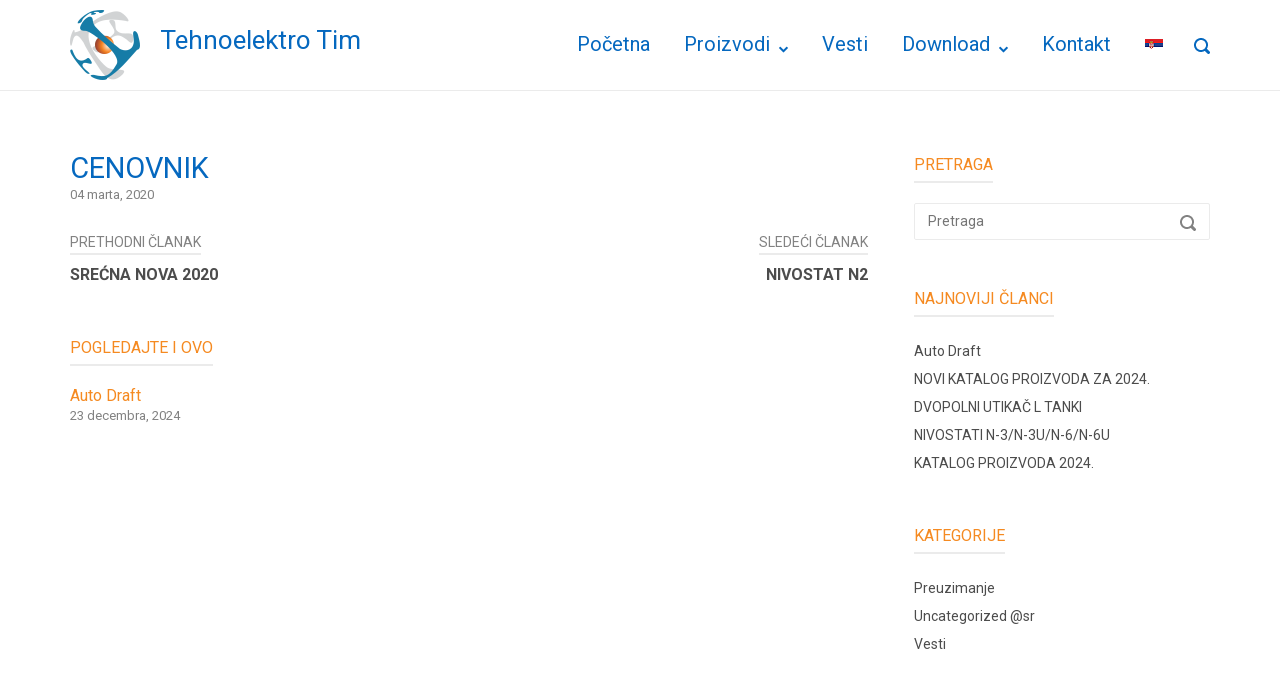

--- FILE ---
content_type: text/html; charset=UTF-8
request_url: http://tehnoelektro.rs/uncategorized-sr/cenovnik-2/
body_size: 11317
content:
<!DOCTYPE html>
<html lang="sr-RS">
<head>
<meta charset="UTF-8">
<meta name="viewport" content="width=device-width, initial-scale=1">
<link rel="profile" href="http://gmpg.org/xfn/11">

<title>CENOVNIK &#8211; Tehnoelektro Tim</title>

	  <meta name='robots' content='max-image-preview:large' />
<link rel="alternate" hreflang="sr-rs" href="http://tehnoelektro.rs/uncategorized-sr/cenovnik-2/" />
<link rel='dns-prefetch' href='//fonts.googleapis.com' />
<link rel='dns-prefetch' href='//s.w.org' />
<link rel="alternate" type="application/rss+xml" title="Tehnoelektro Tim &raquo; dovod" href="http://tehnoelektro.rs/feed/" />
<link rel="alternate" type="application/rss+xml" title="Tehnoelektro Tim &raquo; dovod komentara" href="http://tehnoelektro.rs/comments/feed/" />
<link rel="alternate" type="application/rss+xml" title="Tehnoelektro Tim &raquo; dovod komentara na CENOVNIK" href="http://tehnoelektro.rs/uncategorized-sr/cenovnik-2/feed/" />
<!-- This site uses the Google Analytics by MonsterInsights plugin v7.10.4 - Using Analytics tracking - https://www.monsterinsights.com/ -->
<script type="text/javascript" data-cfasync="false">
	var mi_version         = '7.10.4';
	var mi_track_user      = true;
	var mi_no_track_reason = '';
	
	var disableStr = 'ga-disable-UA-111939231-1';

	/* Function to detect opted out users */
	function __gaTrackerIsOptedOut() {
		return document.cookie.indexOf(disableStr + '=true') > -1;
	}

	/* Disable tracking if the opt-out cookie exists. */
	if ( __gaTrackerIsOptedOut() ) {
		window[disableStr] = true;
	}

	/* Opt-out function */
	function __gaTrackerOptout() {
	  document.cookie = disableStr + '=true; expires=Thu, 31 Dec 2099 23:59:59 UTC; path=/';
	  window[disableStr] = true;
	}
	
	if ( mi_track_user ) {
		(function(i,s,o,g,r,a,m){i['GoogleAnalyticsObject']=r;i[r]=i[r]||function(){
			(i[r].q=i[r].q||[]).push(arguments)},i[r].l=1*new Date();a=s.createElement(o),
			m=s.getElementsByTagName(o)[0];a.async=1;a.src=g;m.parentNode.insertBefore(a,m)
		})(window,document,'script','//www.google-analytics.com/analytics.js','__gaTracker');

		__gaTracker('create', 'UA-111939231-1', 'auto');
		__gaTracker('set', 'forceSSL', true);
		__gaTracker('require', 'displayfeatures');
		__gaTracker('send','pageview');
	} else {
		console.log( "" );
		(function() {
			/* https://developers.google.com/analytics/devguides/collection/analyticsjs/ */
			var noopfn = function() {
				return null;
			};
			var noopnullfn = function() {
				return null;
			};
			var Tracker = function() {
				return null;
			};
			var p = Tracker.prototype;
			p.get = noopfn;
			p.set = noopfn;
			p.send = noopfn;
			var __gaTracker = function() {
				var len = arguments.length;
				if ( len === 0 ) {
					return;
				}
				var f = arguments[len-1];
				if ( typeof f !== 'object' || f === null || typeof f.hitCallback !== 'function' ) {
					console.log( 'Not running function __gaTracker(' + arguments[0] + " ....) because you are not being tracked. " + mi_no_track_reason );
					return;
				}
				try {
					f.hitCallback();
				} catch (ex) {

				}
			};
			__gaTracker.create = function() {
				return new Tracker();
			};
			__gaTracker.getByName = noopnullfn;
			__gaTracker.getAll = function() {
				return [];
			};
			__gaTracker.remove = noopfn;
			window['__gaTracker'] = __gaTracker;
					})();
		}
</script>
<!-- / Google Analytics by MonsterInsights -->
<script type="text/javascript">
window._wpemojiSettings = {"baseUrl":"https:\/\/s.w.org\/images\/core\/emoji\/13.1.0\/72x72\/","ext":".png","svgUrl":"https:\/\/s.w.org\/images\/core\/emoji\/13.1.0\/svg\/","svgExt":".svg","source":{"concatemoji":"http:\/\/tehnoelektro.rs\/wp-includes\/js\/wp-emoji-release.min.js?ver=5.9.12"}};
/*! This file is auto-generated */
!function(e,a,t){var n,r,o,i=a.createElement("canvas"),p=i.getContext&&i.getContext("2d");function s(e,t){var a=String.fromCharCode;p.clearRect(0,0,i.width,i.height),p.fillText(a.apply(this,e),0,0);e=i.toDataURL();return p.clearRect(0,0,i.width,i.height),p.fillText(a.apply(this,t),0,0),e===i.toDataURL()}function c(e){var t=a.createElement("script");t.src=e,t.defer=t.type="text/javascript",a.getElementsByTagName("head")[0].appendChild(t)}for(o=Array("flag","emoji"),t.supports={everything:!0,everythingExceptFlag:!0},r=0;r<o.length;r++)t.supports[o[r]]=function(e){if(!p||!p.fillText)return!1;switch(p.textBaseline="top",p.font="600 32px Arial",e){case"flag":return s([127987,65039,8205,9895,65039],[127987,65039,8203,9895,65039])?!1:!s([55356,56826,55356,56819],[55356,56826,8203,55356,56819])&&!s([55356,57332,56128,56423,56128,56418,56128,56421,56128,56430,56128,56423,56128,56447],[55356,57332,8203,56128,56423,8203,56128,56418,8203,56128,56421,8203,56128,56430,8203,56128,56423,8203,56128,56447]);case"emoji":return!s([10084,65039,8205,55357,56613],[10084,65039,8203,55357,56613])}return!1}(o[r]),t.supports.everything=t.supports.everything&&t.supports[o[r]],"flag"!==o[r]&&(t.supports.everythingExceptFlag=t.supports.everythingExceptFlag&&t.supports[o[r]]);t.supports.everythingExceptFlag=t.supports.everythingExceptFlag&&!t.supports.flag,t.DOMReady=!1,t.readyCallback=function(){t.DOMReady=!0},t.supports.everything||(n=function(){t.readyCallback()},a.addEventListener?(a.addEventListener("DOMContentLoaded",n,!1),e.addEventListener("load",n,!1)):(e.attachEvent("onload",n),a.attachEvent("onreadystatechange",function(){"complete"===a.readyState&&t.readyCallback()})),(n=t.source||{}).concatemoji?c(n.concatemoji):n.wpemoji&&n.twemoji&&(c(n.twemoji),c(n.wpemoji)))}(window,document,window._wpemojiSettings);
</script>
<style type="text/css">
img.wp-smiley,
img.emoji {
	display: inline !important;
	border: none !important;
	box-shadow: none !important;
	height: 1em !important;
	width: 1em !important;
	margin: 0 0.07em !important;
	vertical-align: -0.1em !important;
	background: none !important;
	padding: 0 !important;
}
</style>
	<link rel='stylesheet' id='wp-block-library-css'  href='http://tehnoelektro.rs/wp-includes/css/dist/block-library/style.min.css?ver=5.9.12' type='text/css' media='all' />
<style id='global-styles-inline-css' type='text/css'>
body{--wp--preset--color--black: #000000;--wp--preset--color--cyan-bluish-gray: #abb8c3;--wp--preset--color--white: #ffffff;--wp--preset--color--pale-pink: #f78da7;--wp--preset--color--vivid-red: #cf2e2e;--wp--preset--color--luminous-vivid-orange: #ff6900;--wp--preset--color--luminous-vivid-amber: #fcb900;--wp--preset--color--light-green-cyan: #7bdcb5;--wp--preset--color--vivid-green-cyan: #00d084;--wp--preset--color--pale-cyan-blue: #8ed1fc;--wp--preset--color--vivid-cyan-blue: #0693e3;--wp--preset--color--vivid-purple: #9b51e0;--wp--preset--gradient--vivid-cyan-blue-to-vivid-purple: linear-gradient(135deg,rgba(6,147,227,1) 0%,rgb(155,81,224) 100%);--wp--preset--gradient--light-green-cyan-to-vivid-green-cyan: linear-gradient(135deg,rgb(122,220,180) 0%,rgb(0,208,130) 100%);--wp--preset--gradient--luminous-vivid-amber-to-luminous-vivid-orange: linear-gradient(135deg,rgba(252,185,0,1) 0%,rgba(255,105,0,1) 100%);--wp--preset--gradient--luminous-vivid-orange-to-vivid-red: linear-gradient(135deg,rgba(255,105,0,1) 0%,rgb(207,46,46) 100%);--wp--preset--gradient--very-light-gray-to-cyan-bluish-gray: linear-gradient(135deg,rgb(238,238,238) 0%,rgb(169,184,195) 100%);--wp--preset--gradient--cool-to-warm-spectrum: linear-gradient(135deg,rgb(74,234,220) 0%,rgb(151,120,209) 20%,rgb(207,42,186) 40%,rgb(238,44,130) 60%,rgb(251,105,98) 80%,rgb(254,248,76) 100%);--wp--preset--gradient--blush-light-purple: linear-gradient(135deg,rgb(255,206,236) 0%,rgb(152,150,240) 100%);--wp--preset--gradient--blush-bordeaux: linear-gradient(135deg,rgb(254,205,165) 0%,rgb(254,45,45) 50%,rgb(107,0,62) 100%);--wp--preset--gradient--luminous-dusk: linear-gradient(135deg,rgb(255,203,112) 0%,rgb(199,81,192) 50%,rgb(65,88,208) 100%);--wp--preset--gradient--pale-ocean: linear-gradient(135deg,rgb(255,245,203) 0%,rgb(182,227,212) 50%,rgb(51,167,181) 100%);--wp--preset--gradient--electric-grass: linear-gradient(135deg,rgb(202,248,128) 0%,rgb(113,206,126) 100%);--wp--preset--gradient--midnight: linear-gradient(135deg,rgb(2,3,129) 0%,rgb(40,116,252) 100%);--wp--preset--duotone--dark-grayscale: url('#wp-duotone-dark-grayscale');--wp--preset--duotone--grayscale: url('#wp-duotone-grayscale');--wp--preset--duotone--purple-yellow: url('#wp-duotone-purple-yellow');--wp--preset--duotone--blue-red: url('#wp-duotone-blue-red');--wp--preset--duotone--midnight: url('#wp-duotone-midnight');--wp--preset--duotone--magenta-yellow: url('#wp-duotone-magenta-yellow');--wp--preset--duotone--purple-green: url('#wp-duotone-purple-green');--wp--preset--duotone--blue-orange: url('#wp-duotone-blue-orange');--wp--preset--font-size--small: 13px;--wp--preset--font-size--medium: 20px;--wp--preset--font-size--large: 36px;--wp--preset--font-size--x-large: 42px;}.has-black-color{color: var(--wp--preset--color--black) !important;}.has-cyan-bluish-gray-color{color: var(--wp--preset--color--cyan-bluish-gray) !important;}.has-white-color{color: var(--wp--preset--color--white) !important;}.has-pale-pink-color{color: var(--wp--preset--color--pale-pink) !important;}.has-vivid-red-color{color: var(--wp--preset--color--vivid-red) !important;}.has-luminous-vivid-orange-color{color: var(--wp--preset--color--luminous-vivid-orange) !important;}.has-luminous-vivid-amber-color{color: var(--wp--preset--color--luminous-vivid-amber) !important;}.has-light-green-cyan-color{color: var(--wp--preset--color--light-green-cyan) !important;}.has-vivid-green-cyan-color{color: var(--wp--preset--color--vivid-green-cyan) !important;}.has-pale-cyan-blue-color{color: var(--wp--preset--color--pale-cyan-blue) !important;}.has-vivid-cyan-blue-color{color: var(--wp--preset--color--vivid-cyan-blue) !important;}.has-vivid-purple-color{color: var(--wp--preset--color--vivid-purple) !important;}.has-black-background-color{background-color: var(--wp--preset--color--black) !important;}.has-cyan-bluish-gray-background-color{background-color: var(--wp--preset--color--cyan-bluish-gray) !important;}.has-white-background-color{background-color: var(--wp--preset--color--white) !important;}.has-pale-pink-background-color{background-color: var(--wp--preset--color--pale-pink) !important;}.has-vivid-red-background-color{background-color: var(--wp--preset--color--vivid-red) !important;}.has-luminous-vivid-orange-background-color{background-color: var(--wp--preset--color--luminous-vivid-orange) !important;}.has-luminous-vivid-amber-background-color{background-color: var(--wp--preset--color--luminous-vivid-amber) !important;}.has-light-green-cyan-background-color{background-color: var(--wp--preset--color--light-green-cyan) !important;}.has-vivid-green-cyan-background-color{background-color: var(--wp--preset--color--vivid-green-cyan) !important;}.has-pale-cyan-blue-background-color{background-color: var(--wp--preset--color--pale-cyan-blue) !important;}.has-vivid-cyan-blue-background-color{background-color: var(--wp--preset--color--vivid-cyan-blue) !important;}.has-vivid-purple-background-color{background-color: var(--wp--preset--color--vivid-purple) !important;}.has-black-border-color{border-color: var(--wp--preset--color--black) !important;}.has-cyan-bluish-gray-border-color{border-color: var(--wp--preset--color--cyan-bluish-gray) !important;}.has-white-border-color{border-color: var(--wp--preset--color--white) !important;}.has-pale-pink-border-color{border-color: var(--wp--preset--color--pale-pink) !important;}.has-vivid-red-border-color{border-color: var(--wp--preset--color--vivid-red) !important;}.has-luminous-vivid-orange-border-color{border-color: var(--wp--preset--color--luminous-vivid-orange) !important;}.has-luminous-vivid-amber-border-color{border-color: var(--wp--preset--color--luminous-vivid-amber) !important;}.has-light-green-cyan-border-color{border-color: var(--wp--preset--color--light-green-cyan) !important;}.has-vivid-green-cyan-border-color{border-color: var(--wp--preset--color--vivid-green-cyan) !important;}.has-pale-cyan-blue-border-color{border-color: var(--wp--preset--color--pale-cyan-blue) !important;}.has-vivid-cyan-blue-border-color{border-color: var(--wp--preset--color--vivid-cyan-blue) !important;}.has-vivid-purple-border-color{border-color: var(--wp--preset--color--vivid-purple) !important;}.has-vivid-cyan-blue-to-vivid-purple-gradient-background{background: var(--wp--preset--gradient--vivid-cyan-blue-to-vivid-purple) !important;}.has-light-green-cyan-to-vivid-green-cyan-gradient-background{background: var(--wp--preset--gradient--light-green-cyan-to-vivid-green-cyan) !important;}.has-luminous-vivid-amber-to-luminous-vivid-orange-gradient-background{background: var(--wp--preset--gradient--luminous-vivid-amber-to-luminous-vivid-orange) !important;}.has-luminous-vivid-orange-to-vivid-red-gradient-background{background: var(--wp--preset--gradient--luminous-vivid-orange-to-vivid-red) !important;}.has-very-light-gray-to-cyan-bluish-gray-gradient-background{background: var(--wp--preset--gradient--very-light-gray-to-cyan-bluish-gray) !important;}.has-cool-to-warm-spectrum-gradient-background{background: var(--wp--preset--gradient--cool-to-warm-spectrum) !important;}.has-blush-light-purple-gradient-background{background: var(--wp--preset--gradient--blush-light-purple) !important;}.has-blush-bordeaux-gradient-background{background: var(--wp--preset--gradient--blush-bordeaux) !important;}.has-luminous-dusk-gradient-background{background: var(--wp--preset--gradient--luminous-dusk) !important;}.has-pale-ocean-gradient-background{background: var(--wp--preset--gradient--pale-ocean) !important;}.has-electric-grass-gradient-background{background: var(--wp--preset--gradient--electric-grass) !important;}.has-midnight-gradient-background{background: var(--wp--preset--gradient--midnight) !important;}.has-small-font-size{font-size: var(--wp--preset--font-size--small) !important;}.has-medium-font-size{font-size: var(--wp--preset--font-size--medium) !important;}.has-large-font-size{font-size: var(--wp--preset--font-size--large) !important;}.has-x-large-font-size{font-size: var(--wp--preset--font-size--x-large) !important;}
</style>
<link rel='stylesheet' id='contact-form-7-css'  href='http://tehnoelektro.rs/wp-content/plugins/contact-form-7/includes/css/styles.css?ver=5.1.6' type='text/css' media='all' />
<link rel='stylesheet' id='wpml-menu-item-0-css'  href='//tehnoelektro.rs/wp-content/plugins/sitepress-multilingual-cms/templates/language-switchers/menu-item/style.css?ver=1' type='text/css' media='all' />
<link rel='stylesheet' id='wp-lightbox-2.min.css-css'  href='http://tehnoelektro.rs/wp-content/plugins/wp-lightbox-2/styles/lightbox.min.css?ver=1.3.4' type='text/css' media='all' />
<link rel='stylesheet' id='polestar-style-css'  href='http://tehnoelektro.rs/wp-content/themes/polestar/style.min.css?ver=1.0.17' type='text/css' media='all' />
<link rel='stylesheet' id='polestar-icons-css'  href='http://tehnoelektro.rs/wp-content/themes/polestar/css/polestar-icons.min.css?ver=1.0.17' type='text/css' media='all' />
<link rel='stylesheet' id='polestar-fonts-css'  href='//fonts.googleapis.com/css?family=Roboto%3Aregular%2Citalic%2C700%26subset%3Dlatin%2C' type='text/css' media='screen' />
<link rel='stylesheet' id='polestar-woocommerce-style-css'  href='http://tehnoelektro.rs/wp-content/themes/polestar/woocommerce.min.css?ver=1.0.17' type='text/css' media='all' />
<!--n2css--><script type='text/javascript' id='monsterinsights-frontend-script-js-extra'>
/* <![CDATA[ */
var monsterinsights_frontend = {"js_events_tracking":"true","download_extensions":"doc,pdf,ppt,zip,xls,docx,pptx,xlsx","inbound_paths":"[]","home_url":"http:\/\/tehnoelektro.rs","hash_tracking":"false"};
/* ]]> */
</script>
<script type='text/javascript' src='http://tehnoelektro.rs/wp-content/plugins/google-analytics-for-wordpress/assets/js/frontend.min.js?ver=7.10.4' id='monsterinsights-frontend-script-js'></script>
<script type='text/javascript' src='http://tehnoelektro.rs/wp-includes/js/jquery/jquery.min.js?ver=3.6.0' id='jquery-core-js'></script>
<script type='text/javascript' src='http://tehnoelektro.rs/wp-includes/js/jquery/jquery-migrate.min.js?ver=3.3.2' id='jquery-migrate-js'></script>
<link rel="https://api.w.org/" href="http://tehnoelektro.rs/wp-json/" /><link rel="alternate" type="application/json" href="http://tehnoelektro.rs/wp-json/wp/v2/posts/1654" /><link rel="EditURI" type="application/rsd+xml" title="RSD" href="http://tehnoelektro.rs/xmlrpc.php?rsd" />
<link rel="wlwmanifest" type="application/wlwmanifest+xml" href="http://tehnoelektro.rs/wp-includes/wlwmanifest.xml" /> 
<meta name="generator" content="WordPress 5.9.12" />
<meta name="generator" content="WooCommerce 3.2.6" />
<link rel="canonical" href="http://tehnoelektro.rs/uncategorized-sr/cenovnik-2/" />
<link rel='shortlink' href='http://tehnoelektro.rs/?p=1654' />
<link rel="alternate" type="application/json+oembed" href="http://tehnoelektro.rs/wp-json/oembed/1.0/embed?url=http%3A%2F%2Ftehnoelektro.rs%2Funcategorized-sr%2Fcenovnik-2%2F" />
<link rel="alternate" type="text/xml+oembed" href="http://tehnoelektro.rs/wp-json/oembed/1.0/embed?url=http%3A%2F%2Ftehnoelektro.rs%2Funcategorized-sr%2Fcenovnik-2%2F&#038;format=xml" />
<meta name="generator" content="WPML ver:4.3.10 stt:50;" />
<link rel="pingback" href="http://tehnoelektro.rs/xmlrpc.php">	<noscript><style>.woocommerce-product-gallery{ opacity: 1 !important; }</style></noscript>
	
<style type="text/css" id="polestar-custom-css">
a,a:visited,.main-navigation .current a,.main-navigation .current_page_item > a,.main-navigation .current-menu-item > a,.main-navigation .current_page_ancestor > a,.main-navigation .current-menu-ancestor > a,.site-content .post-navigation a:hover,.comment-navigation a:hover,.footer-menu .menu li a:hover,.footer-menu .menu li a:hover:before,.breadcrumbs a:hover,.widget-area .widget a:hover,.site-footer .widget a:hover,.widget #wp-calendar tfoot #prev a:hover,.widget #wp-calendar tfoot #next a:hover,.entry-meta > span a:hover,.site-content .more-wrapper a:hover,.yarpp-related ol li .related-post-title:hover,.related-posts-section ol li .related-post-title:hover,.yarpp-related ol li .related-post-date:hover,.related-posts-section ol li .related-post-date:hover,.author-box .author-description span a:hover,.comment-list .comment .comment-reply-link:hover,.comment-list .pingback .comment-reply-link:hover,.comment-reply-title #cancel-comment-reply-link:hover,#commentform .comment-notes a:hover,#commentform .logged-in-as a:hover,.site-footer .site-info a:hover{color:#f78b20;}.button,#infinite-handle span button,#infinite-handle span button:hover,.page-links span,button,.added_to_cart,input[type="button"],input[type="reset"],input[type="submit"],.pagination .current,.pagination .page-numbers:hover,.page-links a span:hover,.tags-links a:hover,#page .widget_tag_cloud a:hover,.main-navigation ul .menu-button a{background:#f78b20;}.button:hover,#infinite-handle span button:hover,.page-links span:hover,button:hover,.added_to_cart:hover,input[type="button"]:hover,input[type="reset"]:hover,input[type="submit"]:hover,.main-navigation ul .menu-button a:hover{background-color:rgba(247, 139, 32, 0.8);}blockquote{border-color:#f78b20;}.site-header .shopping-cart-dropdown .widget li a:hover,.woocommerce .woocommerce-breadcrumb a:hover,.woocommerce .star-rating,.woocommerce .star-rating:before,.woocommerce a .star-rating,.woocommerce .price ins,.woocommerce .product .summary .woocommerce-review-link:hover,.woocommerce .product .summary .variations .reset_variations:hover,.woocommerce .product .summary .stock,.woocommerce .product .summary .product_meta a:hover,.woocommerce .product .woocommerce-Reviews .stars a:hover,.woocommerce-account .woocommerce-MyAccount-navigation ul li a:hover{color:#f78b20;}.site-header .shopping-cart-link .shopping-cart-count,.woocommerce .woocommerce-pagination ul li a:hover,.woocommerce .woocommerce-pagination ul li a.current,.woocommerce .woocommerce-pagination ul li > span:hover,.woocommerce .woocommerce-pagination ul li > span.current,.woocommerce .onsale{background:#f78b20;}.site-header .shopping-cart-link:hover .shopping-cart-count{background:rgba(247, 139, 32, 0.8);}.woocommerce .product .woocommerce-tabs .wc-tabs li.active{border-color:#f78b20;}h1,h2,h3,h4,h5,h6,table th,label,fieldset legend,.main-navigation li a,#mobile-navigation ul li a,#mobile-navigation ul li .dropdown-toggle,.comment-navigation a,.widget #wp-calendar caption,.widget #wp-calendar tfoot #prev a,.widget #wp-calendar tfoot #next a,.site-content .entry-title,.site-content .entry-title a,.site-content .more-wrapper a,.page-links .page-links-title,.comment-list .comment .author,.comment-list .pingback .author,.comment-list .comment .author a,.comment-list .pingback .author a,.comment-list .comment .comment-reply-link,.comment-list .pingback .comment-reply-link{color:#0568bf;}.site-header .shopping-cart-text{color:#0568bf;}.site-header .shopping-cart-link svg{fill:#0568bf;}.site-header .site-branding .site-title a{color:#0568bf;}#mobile-menu-button span{background:#0568bf;}.main-navigation .search-icon svg path,.site-header #header-search #close-search svg path{fill:#0568bf;}.woocommerce .woocommerce-ordering .ordering-selector-wrapper:hover,.woocommerce .woocommerce-ordering .ordering-selector-wrapper .ordering-dropdown li:hover,.woocommerce .product .summary .product_meta,.woocommerce .product .woocommerce-tabs .wc-tabs li a,.woocommerce .product .woocommerce-Reviews .meta,.woocommerce .product .woocommerce-Reviews .meta a,.woocommerce-message,.woocommerce-error,.woocommerce-info{color:#0568bf;}.woocommerce .woocommerce-ordering .ordering-selector-wrapper:hover,.woocommerce .woocommerce-ordering .ordering-selector-wrapper:hover svg path{fill:#0568bf;}body,button,input,select,textarea,blockquote cite,a:hover,a:focus,a:active,.main-navigation li:hover > a,.main-navigation li.focus > a,#mobile-navigation ul li a:hover,#mobile-navigation ul li .dropdown-toggle:hover,.pagination .page-numbers,.pagination .page-numbers:visited,.site-content .post-navigation a,.entry-title a:hover,.page-links .page-links-title:hover,.page-links a span,.tags-links a,#page .widget_tag_cloud a,.author-box .author-description span a,.comment-list .comment,.comment-list .pingback,.comment-list .comment .author a:hover,.comment-list .pingback .author a:hover,#commentform .comment-notes a,#commentform .logged-in-as a,#commentform .comment-subscription-form label,.widget-area .widget a,.site-footer .widget a,.site-header .shopping-cart-dropdown .widget li a{color:#4c4c4c;}.site-header .site-branding .site-description{color:#4c4c4c;}abbr,acronym{border-color:#4c4c4c;}.main-navigation .search-icon svg:hover path,.site-header #header-search #close-search svg:hover path{fill:#4c4c4c;}.site-header .shopping-cart-link:hover .shopping-cart-text,.woocommerce .woocommerce-pagination ul li a,.woocommerce .woocommerce-pagination ul li > span,.woocommerce .products .product h3:hover,.woocommerce .products .product .price,.woocommerce .price,.woocommerce .product .summary .variations .reset_variations,.woocommerce .product .summary .product_meta a,.woocommerce .product .woocommerce-Reviews .meta a:hover,.woocommerce-cart table.cart .cart_item a,.woocommerce-account .woocommerce-MyAccount-navigation ul li a{color:#4c4c4c;}.site-header .shopping-cart-link:hover svg,.woocommerce .woocommerce-ordering .ordering-selector-wrapper svg path{fill:#4c4c4c;}h1,h2,h3,h4,h5,h6,fieldset legend,.main-navigation li,#mobile-navigation ul li{font-family:"Roboto","Helvetica Neue",sans-serif;}.site-header .site-branding .site-title,.site-header .site-branding .site-description{font-family:"Roboto","Helvetica Neue",sans-serif;}.site-header .shopping-cart-link,.woocommerce .product .woocommerce-tabs .wc-tabs li{font-family:"Roboto","Helvetica Neue",sans-serif;}body,button,input,select,textarea,.comment-reply-title #cancel-comment-reply-link{font-family:"Roboto","Helvetica Neue",sans-serif;}.site-header .shopping-cart-dropdown *{font-family:"Roboto","Helvetica Neue",sans-serif;}
@media (max-width:780px){body:not(.page-layout-stripped) #masthead.mobile-menu .main-navigation > div:not(.mega-menu-wrap),#masthead.mobile-menu .main-navigation .shopping-cart,#masthead.mobile-menu .main-navigation .search-icon{display:none;}#masthead.mobile-menu #mobile-menu-button{display:inline-block;}}
@media (min-width:781px){.site-header #mobile-navigation{display:none !important;}}
</style>
		<style type="text/css" id="wp-custom-css">
			@media screen and (max-width: 399px) {

.custom-logo {
width:22%;
}
.site-header .site-branding .site-title {
    font-size: 18px !important;
	}
	.site-header .site-branding h1{
margin-left:0 !important;
margin-top:10px !important;
	}

}

.site-header .site-branding .site-title {
    font-size: 26px;
    line-height: normal;
    margin: 0;
}
.poslednjiProizvodi .entry-excerpt{
display:none;
}
#masthead{
/*background-color: #f58a21;*/
background-color: #fff;
}
.main-navigation li {
    font-size: 20px;
}
h1, h2, h3, h4, h5, h6 {
color: #f58a21;
}
.kategorijeProizvoda .woocommerce .products .product {
    float: left;
    margin: 0 2.3% 50px 0;
    position: relative;
    text-align: center;
    width: 31%;
}
.kategorijeProizvoda .woocommerce .products .product.first{

clear:both;
}
.kategorijeProizvoda .last{
margin:0;
}
.featured-posts-slider .slides .slide .overlay a {
    background: none;
    display: block;
    height: 100%;
    position: absolute;
    width: 100%;
}
.site-header {
    padding: 10px 0;
}
#masthead {
    /*border-bottom: 2px solid #187ba7;*/
}
.products>.product:hover{
border-radius: 0;
background-color: #fff;
-webkit-box-shadow: 0px 0px 50px 3px rgba(22,124,167,0.65);
    -moz-box-shadow: 0px 0px 50px 3px rgba(22,124,167,0.65);
    box-shadow: 0px 0px 50px 3px rgba(22,124,167,0.65);
    -webkit-transition: all 300ms ease;
    -moz-transition: all 300ms ease;
    -ms-transition: all 300ms ease;
    -o-transition: all 300ms ease;
    transition: all 300ms ease;
}
@media screen and (min-width: 780px) and (max-width: 1000px) {
	.main-navigation li{
	margin-right:10px;
	font-size: 15px;
		
	}
	.main-navigation .search-icon{
		margin-left: 0px;
	}
	.site-header .site-branding {
    padding-right: 0px;
}
}
.main-navigation li.focus>a, .main-navigation li:hover>a {
    color: #167ca7;
}
.site-footer.footer-active-sidebar {
    border-top: 1px solid #167ca7;
}
.site-footer .widget .widget-title{
    color:#167ca7;
}
.footer-menu a[href*="facebook.com"]:before {
    content2: "";
}
.footer-menu  a[href*="facebook.com"] {
    font-size: 0;
    margin-right: auto;
    text-align: center;
}
		</style>
		</head>

<body class="post-template-default single single-post postid-1654 single-format-standard wp-custom-logo css3-animations no-js no-touch responsive page-layout-default sidebar no-topbar columns-5">
<div id="page" class="site">
	<a class="skip-link screen-reader-text" href="#content">Skip to content</a>

				<header id="masthead" class="site-header sticky mobile-menu"  >

			<div class="polestar-container">
		
				<div class="site-header-inner">
		
					<div class="site-branding">
						<a href="http://tehnoelektro.rs/" class="custom-logo-link" rel="home"><img width="70" height="70" src="http://tehnoelektro.rs/wp-content/uploads/2017/10/tehnoelektro-logo.png" class="custom-logo" alt="Tehnoelektro Tim" /></a>                <h1 class="site-title" style="margin: 15px 0 0 20px; float: right;"><a href="http://tehnoelektro.rs/" rel="home">Tehnoelektro Tim</a></h1>

    					</div><!-- .site-branding -->

					<nav id="site-navigation" class="main-navigation">

						
							
								
								<a href="#menu" id="mobile-menu-button">
												<span></span>
			<span></span>
			<span></span>
			<span></span>		
									
									<span class="screen-reader-text">Menu</span>
								</a>
													
															<div class="menu-mainmenusr-container"><ul id="primary-menu" class="menu"><li id="menu-item-13" class="menu-item menu-item-type-post_type menu-item-object-page menu-item-home menu-item-13"><a href="http://tehnoelektro.rs/">Početna</a></li>
<li id="menu-item-1310" class="menu-item menu-item-type-post_type menu-item-object-page menu-item-has-children menu-item-1310"><a href="http://tehnoelektro.rs/proizvodni-program/">Proizvodi</a>
<ul class="sub-menu">
	<li id="menu-item-1311" class="menu-item menu-item-type-taxonomy menu-item-object-product_cat menu-item-1311"><a href="http://tehnoelektro.rs/proizvodi/elektronski-uredjaji/">Elektronski uređaji</a></li>
	<li id="menu-item-1324" class="menu-item menu-item-type-taxonomy menu-item-object-product_cat menu-item-1324"><a href="http://tehnoelektro.rs/proizvodi/signalni-uredjaji/">Signalni uređaji</a></li>
	<li id="menu-item-1316" class="menu-item menu-item-type-taxonomy menu-item-object-product_cat menu-item-1316"><a href="http://tehnoelektro.rs/proizvodi/dvopolni-i-trofazni-gajtani-sa-slobodnim-krajem/">Dvopolni i trofazni gajtani sa slobodnim krajem</a></li>
	<li id="menu-item-1326" class="menu-item menu-item-type-taxonomy menu-item-object-product_cat menu-item-1326"><a href="http://tehnoelektro.rs/proizvodi/kablovske-uvodnice/">Kablovske uvodnice</a></li>
	<li id="menu-item-1313" class="menu-item menu-item-type-taxonomy menu-item-object-product_cat menu-item-1313"><a href="http://tehnoelektro.rs/proizvodi/t-razvodnici/">T-Razvodnici</a></li>
	<li id="menu-item-1312" class="menu-item menu-item-type-taxonomy menu-item-object-product_cat menu-item-1312"><a href="http://tehnoelektro.rs/proizvodi/sobni-termostati/">Sobni termostati</a></li>
	<li id="menu-item-1328" class="menu-item menu-item-type-custom menu-item-object-custom menu-item-has-children menu-item-1328"><a href="#">Utikači</a>
	<ul class="sub-menu">
		<li id="menu-item-1317" class="menu-item menu-item-type-taxonomy menu-item-object-product_cat menu-item-1317"><a href="http://tehnoelektro.rs/proizvodi/dvopolni-utikaci-16a-250v-sa-kontaktom-za-uzemljenje/">Dvopolni utikači 16A 250V sa kontaktom za uzemljenje</a></li>
		<li id="menu-item-1314" class="menu-item menu-item-type-taxonomy menu-item-object-product_cat menu-item-1314"><a href="http://tehnoelektro.rs/proizvodi/trofazni-utikaci-i-prikljucnice-16a-440v/">Trofazni utikači i priključnice 16A 440V</a></li>
	</ul>
</li>
	<li id="menu-item-1329" class="menu-item menu-item-type-custom menu-item-object-custom menu-item-has-children menu-item-1329"><a href="#">Priključnice</a>
	<ul class="sub-menu">
		<li id="menu-item-1315" class="menu-item menu-item-type-taxonomy menu-item-object-product_cat menu-item-1315"><a href="http://tehnoelektro.rs/proizvodi/dvopolne-prikljucnice-16a-250v-sa-kontaktom-za-uzemljenje/">Dvopolne priključnice 16A 250V sa kontaktom za uzemljenje</a></li>
		<li id="menu-item-1321" class="menu-item menu-item-type-taxonomy menu-item-object-product_cat menu-item-1321"><a href="http://tehnoelektro.rs/proizvodi/prenosna-prikljucnica-sa-pojacanom-zastitom-i-zastitom-od-preopterecenja-15a-250v/">Prenosna priključnica sa pojačanom zaštitom i zaštitom od preopterećenja 15A 250V</a></li>
		<li id="menu-item-1318" class="menu-item menu-item-type-taxonomy menu-item-object-product_cat menu-item-1318"><a href="http://tehnoelektro.rs/proizvodi/prenosne-prikljucnice-16a-250v-sa-kontaktom-za-uzemljenje-i-kablom-ppj-3x1-5mm/">Prenosne priključnice 16A 250V sa kontaktom za uzemljenje i kablom PP/J 3&#215;1.5mm</a></li>
		<li id="menu-item-1319" class="menu-item menu-item-type-taxonomy menu-item-object-product_cat menu-item-1319"><a href="http://tehnoelektro.rs/proizvodi/prenosna-prikljucnica-sa-pojacanom-zastitom-16a-250v/">Prenosna priključnica sa pojačanom zaštitom 16A 250V</a></li>
		<li id="menu-item-1320" class="menu-item menu-item-type-taxonomy menu-item-object-product_cat menu-item-1320"><a href="http://tehnoelektro.rs/proizvodi/prenosna-prikljucnica-sa-prenaponskom-zastitom/">Prenosna priključnica sa prenaponskom zaštitom</a></li>
		<li id="menu-item-1322" class="menu-item menu-item-type-taxonomy menu-item-object-product_cat menu-item-1322"><a href="http://tehnoelektro.rs/proizvodi/prenosna-prikljucnica-sa-prenaponskom-zastitom-i-zastitom-za-faks-modeme/">Prenosna priključnica sa prenaponskom zaštitom i zaštitom za faks modeme</a></li>
		<li id="menu-item-1323" class="menu-item menu-item-type-taxonomy menu-item-object-product_cat menu-item-1323"><a href="http://tehnoelektro.rs/proizvodi/prenosna-prikljucnica-za-racunare/">Prenosna priključnica za računare</a></li>
	</ul>
</li>
	<li id="menu-item-1330" class="menu-item menu-item-type-custom menu-item-object-custom menu-item-has-children menu-item-1330"><a href="#">Stezaljke</a>
	<ul class="sub-menu">
		<li id="menu-item-1327" class="menu-item menu-item-type-taxonomy menu-item-object-product_cat menu-item-1327"><a href="http://tehnoelektro.rs/proizvodi/strujne-stezaljke/">Strujne stezaljke</a></li>
		<li id="menu-item-1325" class="menu-item menu-item-type-taxonomy menu-item-object-product_cat menu-item-1325"><a href="http://tehnoelektro.rs/proizvodi/redne-stezaljke-dvanaestopolne/">Redne stezaljke dvanaestopolne</a></li>
	</ul>
</li>
</ul>
</li>
<li id="menu-item-22" class="menu-item menu-item-type-taxonomy menu-item-object-category menu-item-22"><a href="http://tehnoelektro.rs/vesti/">Vesti</a></li>
<li id="menu-item-1259" class="menu-item menu-item-type-taxonomy menu-item-object-category menu-item-has-children menu-item-1259"><a href="http://tehnoelektro.rs/preuzimanje/">Download</a>
<ul class="sub-menu">
	<li id="menu-item-1275" class="menu-item menu-item-type-post_type menu-item-object-post menu-item-1275"><a href="http://tehnoelektro.rs/preuzimanje/katalog-proizvoda/">KATALOG PROIZVODA 2024.</a></li>
	<li id="menu-item-1274" class="menu-item menu-item-type-post_type menu-item-object-post menu-item-1274"><a href="http://tehnoelektro.rs/preuzimanje/cenovnik/">CENOVNIK</a></li>
</ul>
</li>
<li id="menu-item-565" class="menu-item menu-item-type-post_type menu-item-object-page menu-item-565"><a href="http://tehnoelektro.rs/kontakt/">Kontakt</a></li>
<li id="menu-item-wpml-ls-4-sr" class="menu-item wpml-ls-slot-4 wpml-ls-item wpml-ls-item-sr wpml-ls-current-language wpml-ls-menu-item wpml-ls-first-item wpml-ls-last-item menu-item-type-wpml_ls_menu_item menu-item-object-wpml_ls_menu_item menu-item-wpml-ls-4-sr"><a href="http://tehnoelektro.rs/uncategorized-sr/cenovnik-2/"><img class="wpml-ls-flag" src="http://tehnoelektro.rs/wp-content/plugins/sitepress-multilingual-cms/res/flags/sr.png" alt="Srpski"></a></li>
</ul></div>							
								

															<button class="search-icon">
									<label class="screen-reader-text">Open search bar</label>
												<svg version="1.1" xmlns="http://www.w3.org/2000/svg" xmlns:xlink="http://www.w3.org/1999/xlink" width="16" height="16" viewBox="0 0 16 16">
				<path d="M15.56 15.56c-0.587 0.587-1.538 0.587-2.125 0l-2.652-2.652c-1.090 0.699-2.379 1.116-3.771 1.116-3.872 0-7.012-3.139-7.012-7.012s3.14-7.012 7.012-7.012c3.873 0 7.012 3.139 7.012 7.012 0 1.391-0.417 2.68-1.116 3.771l2.652 2.652c0.587 0.587 0.587 1.538 0 2.125zM7.012 2.003c-2.766 0-5.009 2.242-5.009 5.009s2.243 5.009 5.009 5.009c2.766 0 5.009-2.242 5.009-5.009s-2.242-5.009-5.009-5.009z"></path>
			</svg>
										</button>
							
						
												

					</nav><!-- #site-navigation -->

						
						<div id="header-search">
							<div class="polestar-container">
								<label for='s' class='screen-reader-text'>Search for:</label>
								<form method="get" class="search-form" action="http://tehnoelektro.rs">
	<label for='s' class='screen-reader-text'>Search for:</label>
	<input type="search" name="s" placeholder="Pretraga" value="" />
	<button type="submit">
		<label class="screen-reader-text">Pretraga</label>
					<svg version="1.1" xmlns="http://www.w3.org/2000/svg" xmlns:xlink="http://www.w3.org/1999/xlink" width="16" height="16" viewBox="0 0 16 16">
				<path d="M15.56 15.56c-0.587 0.587-1.538 0.587-2.125 0l-2.652-2.652c-1.090 0.699-2.379 1.116-3.771 1.116-3.872 0-7.012-3.139-7.012-7.012s3.14-7.012 7.012-7.012c3.873 0 7.012 3.139 7.012 7.012 0 1.391-0.417 2.68-1.116 3.771l2.652 2.652c0.587 0.587 0.587 1.538 0 2.125zM7.012 2.003c-2.766 0-5.009 2.242-5.009 5.009s2.243 5.009 5.009 5.009c2.766 0 5.009-2.242 5.009-5.009s-2.242-5.009-5.009-5.009z"></path>
			</svg>
			</button>
</form>
								<a id="close-search">
									<span class="screen-reader-text">Zatvorite pretragu</span>
												<svg version="1.1" xmlns="http://www.w3.org/2000/svg" xmlns:xlink="http://www.w3.org/1999/xlink" width="24" height="24" viewBox="0 0 24 24">
				<path d="M18.984 6.422l-5.578 5.578 5.578 5.578-1.406 1.406-5.578-5.578-5.578 5.578-1.406-1.406 5.578-5.578-5.578-5.578 1.406-1.406 5.578 5.578 5.578-5.578z"></path>
			</svg>
										</a>
							</div>
						</div><!-- #header-search -->
					
				</div><!-- .site-header-inner -->
		
			</div><!-- .polestar-container -->
		
		</header><!-- #masthead -->

				
		<div id="content" class="site-content">

			<div class="polestar-container">
	
				
	<div id="primary" class="content-area">
		<main id="main" class="site-main">

		
<article id="post-1654" class="post-1654 post type-post status-publish format-standard hentry category-uncategorized-sr">
		

	<header class="entry-header">
		<h1 class="entry-title">CENOVNIK</h1>		<div class="entry-meta">
			<span class="entry-date"><time class="published" datetime="2020-03-04T22:46:05+01:00">04 marta, 2020</time><time class="updated" datetime="2020-03-04T22:46:05+01:00">04.03.2020</time></span>		</div><!-- .entry-meta -->
			</header><!-- .entry-header -->	

	<div class="entry-content">
			</div><!-- .entry-content -->
	
	</article><!-- #post-## -->

	<nav class="navigation post-navigation" aria-label="Članci">
		<h2 class="screen-reader-text">Kretanje članka</h2>
		<div class="nav-links"><div class="nav-previous"><a href="http://tehnoelektro.rs/vesti/srecna-nova-2020/" rel="prev"><span class="sub-title"> Prethodni članak</span> <div>SREĆNA NOVA 2020</div></a></div><div class="nav-next"><a href="http://tehnoelektro.rs/vesti/nivostat-n2/" rel="next"><span class="sub-title">Sledeći članak </span> <div>NIVOSTAT N2</div></a></div></div>
	</nav>
		<div class="related-posts-section">
			<h2 class="related-posts">Pogledajte i ovo</h2>
							<ol>
																		<li>
								<a href="http://tehnoelektro.rs/uncategorized-sr/2026/" rel="bookmark" title="Auto Draft">
																		<h3 class="related-post-title">Auto Draft</h3>
									<p class="related-post-date">23 decembra, 2024</p>
								</a>
							</li>
															</ol>
					</div>
		
		</main><!-- #main -->
	</div><!-- #primary -->


<aside id="secondary" class="widget-area">
	<aside id="search-2" class="widget widget_search"><h3 class="widget-title">Pretraga</h3><form method="get" class="search-form" action="http://tehnoelektro.rs">
	<label for='s' class='screen-reader-text'>Search for:</label>
	<input type="search" name="s" placeholder="Pretraga" value="" />
	<button type="submit">
		<label class="screen-reader-text">Pretraga</label>
					<svg version="1.1" xmlns="http://www.w3.org/2000/svg" xmlns:xlink="http://www.w3.org/1999/xlink" width="16" height="16" viewBox="0 0 16 16">
				<path d="M15.56 15.56c-0.587 0.587-1.538 0.587-2.125 0l-2.652-2.652c-1.090 0.699-2.379 1.116-3.771 1.116-3.872 0-7.012-3.139-7.012-7.012s3.14-7.012 7.012-7.012c3.873 0 7.012 3.139 7.012 7.012 0 1.391-0.417 2.68-1.116 3.771l2.652 2.652c0.587 0.587 0.587 1.538 0 2.125zM7.012 2.003c-2.766 0-5.009 2.242-5.009 5.009s2.243 5.009 5.009 5.009c2.766 0 5.009-2.242 5.009-5.009s-2.242-5.009-5.009-5.009z"></path>
			</svg>
			</button>
</form>
</aside>
		<aside id="recent-posts-2" class="widget widget_recent_entries">
		<h3 class="widget-title">Najnoviji članci</h3>
		<ul>
											<li>
					<a href="http://tehnoelektro.rs/uncategorized-sr/2026/">Auto Draft</a>
									</li>
											<li>
					<a href="http://tehnoelektro.rs/vesti/novi-katalog-proizvoda-za-2024/">NOVI KATALOG PROIZVODA ZA 2024.</a>
									</li>
											<li>
					<a href="http://tehnoelektro.rs/vesti/dvopolni-utikac-l-tanki/">DVOPOLNI UTIKAČ L TANKI</a>
									</li>
											<li>
					<a href="http://tehnoelektro.rs/vesti/nivostati-n-3-n-3u-n-6-n-6u/">NIVOSTATI N-3/N-3U/N-6/N-6U</a>
									</li>
											<li>
					<a href="http://tehnoelektro.rs/preuzimanje/katalog-proizvoda/">KATALOG PROIZVODA 2024.</a>
									</li>
					</ul>

		</aside><aside id="categories-2" class="widget widget_categories"><h3 class="widget-title">Kategorije</h3>
			<ul>
					<li class="cat-item cat-item-97"><a href="http://tehnoelektro.rs/preuzimanje/">Preuzimanje</a>
</li>
	<li class="cat-item cat-item-2"><a href="http://tehnoelektro.rs/uncategorized-sr/">Uncategorized @sr</a>
</li>
	<li class="cat-item cat-item-8"><a href="http://tehnoelektro.rs/vesti/">Vesti</a>
</li>
			</ul>

			</aside></aside><!-- #secondary -->

		</div><!-- .polestar-container -->
	</div><!-- #content -->

	
	<footer id="colophon" class="site-footer footer-active-sidebar">

		
					<div class="polestar-container">
										<div class="widgets widgets-4" aria-label="Footer Widgets">
							<aside id="text-2" class="widget widget_text"><h3 class="widget-title">GDE SE NALAZIMO</h3>			<div class="textwidget"><p>ul. Knjaza Miloša 23, Vakup<br />
18220 Aleksinac<br />
Srbija</p>
</div>
		</aside><aside id="text-3" class="widget widget_text"><h3 class="widget-title">KONTAKTIRAJTE NAS</h3>			<div class="textwidget"><p>Tel/fax: (018) 800-252, 800-392<br />
Email: info@tehnoelektro.rs<br />
<a href="http://tehnoelektro.rs/kontakt/">Pošaljite upit</a></p>
</div>
		</aside><aside id="text-4" class="widget widget_text"><h3 class="widget-title">RADNO VREME</h3>			<div class="textwidget"><p>Ponedeljak &#8211; Petak 8:00 &#8211; 16:00 h</p>
</div>
		</aside><aside id="text-5" class="widget widget_text"><h3 class="widget-title">PODACI O FIRMI</h3>			<div class="textwidget"><p>Tehnoelektro Tim d.o.o. Aleksinac<br />
PIB: 107964407<br />
Matični broj: 20906227</p>
</div>
		</aside>						</div>
									</div><!-- .polestar-container -->				
			
			
		<div class="bottom-bar">
			<div class="polestar-container">
				<div class="site-info">
					Copyright &copy; 2026 Tehnoelektro Tim				</div><!-- .site-info -->
				<div class="footer-menu"><ul id="menu-footermenusr" class="menu"><li id="menu-item-1344" class="menu-item menu-item-type-custom menu-item-object-custom menu-item-1344"><a target="_blank" rel="noopener" href="http://facebook.com/tehnoelektro.aleksinac/">Posetite nas na Facebook-u</a></li>
<li id="menu-item-1925" class="menu-item menu-item-type-custom menu-item-object-custom menu-item-1925"><a target="_blank" rel="noopener" href="https://www.instagram.com/tehnoelektro/">Pratite nas na Instagramu</a></li>
<li id="menu-item-18" class="menu-item menu-item-type-custom menu-item-object-custom menu-item-18"><a target="_blank" rel="noopener" href="http://xodev.com">xodev</a></li>
</ul></div>			</div><!-- .polestar-container -->
		</div><!-- .bottom-bar -->

				
	</footer><!-- #colophon -->
</div><!-- #page -->

	<div id="scroll-to-top">
		<span class="screen-reader-text">Scroll to top</span>
					<svg version="1.1" xmlns="http://www.w3.org/2000/svg" xmlns:xlink="http://www.w3.org/1999/xlink" width="28" height="28" viewBox="0 0 28 28">
				<path d="M26.297 20.797l-2.594 2.578c-0.391 0.391-1.016 0.391-1.406 0l-8.297-8.297-8.297 8.297c-0.391 0.391-1.016 0.391-1.406 0l-2.594-2.578c-0.391-0.391-0.391-1.031 0-1.422l11.594-11.578c0.391-0.391 1.016-0.391 1.406 0l11.594 11.578c0.391 0.391 0.391 1.031 0 1.422z"></path>
			</svg>
			</div>

<script type='text/javascript' id='contact-form-7-js-extra'>
/* <![CDATA[ */
var wpcf7 = {"apiSettings":{"root":"http:\/\/tehnoelektro.rs\/wp-json\/contact-form-7\/v1","namespace":"contact-form-7\/v1"}};
/* ]]> */
</script>
<script type='text/javascript' src='http://tehnoelektro.rs/wp-content/plugins/contact-form-7/includes/js/scripts.js?ver=5.1.6' id='contact-form-7-js'></script>
<script type='text/javascript' src='http://tehnoelektro.rs/wp-content/plugins/woocommerce/assets/js/jquery-blockui/jquery.blockUI.min.js?ver=2.70' id='jquery-blockui-js'></script>
<script type='text/javascript' src='http://tehnoelektro.rs/wp-content/plugins/woocommerce/assets/js/js-cookie/js.cookie.min.js?ver=2.1.4' id='js-cookie-js'></script>
<script type='text/javascript' id='woocommerce-js-extra'>
/* <![CDATA[ */
var woocommerce_params = {"ajax_url":"\/wp-admin\/admin-ajax.php","wc_ajax_url":"http:\/\/tehnoelektro.rs\/?wc-ajax=%%endpoint%%"};
/* ]]> */
</script>
<script type='text/javascript' src='http://tehnoelektro.rs/wp-content/plugins/woocommerce/assets/js/frontend/woocommerce.min.js?ver=3.2.6' id='woocommerce-js'></script>
<script type='text/javascript' id='wc-cart-fragments-js-extra'>
/* <![CDATA[ */
var wc_cart_fragments_params = {"ajax_url":"\/wp-admin\/admin-ajax.php","wc_ajax_url":"http:\/\/tehnoelektro.rs\/?wc-ajax=%%endpoint%%","fragment_name":"wc_fragments_8c6693ac6bcf98a326753d55e1088587"};
/* ]]> */
</script>
<script type='text/javascript' src='http://tehnoelektro.rs/wp-content/plugins/woocommerce/assets/js/frontend/cart-fragments.min.js?ver=3.2.6' id='wc-cart-fragments-js'></script>
<script type='text/javascript' id='wp-jquery-lightbox-js-extra'>
/* <![CDATA[ */
var JQLBSettings = {"fitToScreen":"1","resizeSpeed":"400","displayDownloadLink":"0","navbarOnTop":"0","loopImages":"","resizeCenter":"","marginSize":"0","linkTarget":"","help":"","prevLinkTitle":"previous image","nextLinkTitle":"next image","prevLinkText":"\u00ab Previous","nextLinkText":"Next \u00bb","closeTitle":"close image gallery","image":"Image ","of":" of ","download":"Download","jqlb_overlay_opacity":"80","jqlb_overlay_color":"#000000","jqlb_overlay_close":"1","jqlb_border_width":"10","jqlb_border_color":"#ffffff","jqlb_border_radius":"0","jqlb_image_info_background_transparency":"100","jqlb_image_info_bg_color":"#ffffff","jqlb_image_info_text_color":"#000000","jqlb_image_info_text_fontsize":"10","jqlb_show_text_for_image":"1","jqlb_next_image_title":"next image","jqlb_previous_image_title":"previous image","jqlb_next_button_image":"http:\/\/tehnoelektro.rs\/wp-content\/plugins\/wp-lightbox-2\/styles\/images\/next.gif","jqlb_previous_button_image":"http:\/\/tehnoelektro.rs\/wp-content\/plugins\/wp-lightbox-2\/styles\/images\/prev.gif","jqlb_maximum_width":"","jqlb_maximum_height":"","jqlb_show_close_button":"1","jqlb_close_image_title":"close image gallery","jqlb_close_image_max_heght":"22","jqlb_image_for_close_lightbox":"http:\/\/tehnoelektro.rs\/wp-content\/plugins\/wp-lightbox-2\/styles\/images\/closelabel.gif","jqlb_keyboard_navigation":"1","jqlb_popup_size_fix":"0"};
/* ]]> */
</script>
<script type='text/javascript' src='http://tehnoelektro.rs/wp-content/plugins/wp-lightbox-2/wp-lightbox-2.min.js?ver=1.3.4.1' id='wp-jquery-lightbox-js'></script>
<script type='text/javascript' src='http://tehnoelektro.rs/wp-content/plugins/so-widgets-bundle/js/lib/jquery.fitvids.min.js?ver=1.1' id='jquery-fitvids-js'></script>
<script type='text/javascript' id='polestar-script-js-extra'>
/* <![CDATA[ */
var polestar_resp_menu_params = {"collapse":"768"};
/* ]]> */
</script>
<script type='text/javascript' src='http://tehnoelektro.rs/wp-content/themes/polestar/js/jquery.theme.min.js?ver=1.0.17' id='polestar-script-js'></script>
<script type='text/javascript' src='http://tehnoelektro.rs/wp-content/themes/polestar/js/skip-link-focus-fix.min.js?ver=1.0.17' id='polestar-skip-link-focus-fix-js'></script>
			<!-- WooCommerce Quick View -->
		<div id="quick-view-container">
			<div id="product-quick-view" class="quick-view"></div>
		</div>
	
</body>
</html>


--- FILE ---
content_type: text/css
request_url: http://tehnoelektro.rs/wp-content/themes/polestar/css/polestar-icons.min.css?ver=1.0.17
body_size: 622
content:
@font-face{font-family:polestar-icons;src:url(fonts/polestar-icons.ttf?42eey4) format("truetype"),url(fonts/polestar-icons.woff?42eey4) format("woff"),url(fonts/polestar-icons.svg?42eey4#polestar-icons) format("svg");font-weight:400;font-style:normal}[class*=" icon-"],[class^=icon-]{font-family:polestar-icons!important;speak:none;font-style:normal;font-weight:400;font-variant:normal;text-transform:none;line-height:1;-webkit-font-smoothing:antialiased;-moz-osx-font-smoothing:grayscale}.icon-pencil:before{content:"\f040"}.icon-chevron-left:before{content:"\f053"}.icon-chevron-right:before{content:"\f054"}.icon-chevron-down:before{content:"\f078"}.icon-twitter:before{content:"\f099"}.icon-facebook-f:before,.icon-facebook:before{content:"\f09a"}.icon-github:before{content:"\f09b"}.icon-pinterest:before{content:"\f0d2"}.icon-google-plus:before{content:"\f0d5"}.icon-linkedin:before{content:"\f0e1"}.icon-circle:before{content:"\f111"}.icon-xing:before{content:"\f168"}.icon-youtube-play:before{content:"\f16a"}.icon-stack-overflow:before{content:"\f16c"}.icon-instagram:before{content:"\f16d"}.icon-flickr:before{content:"\f16e"}.icon-tumblr:before{content:"\f173"}.icon-long-arrow-left:before{content:"\f177"}.icon-long-arrow-right:before{content:"\f178"}.icon-dribbble:before{content:"\f17d"}.icon-foursquare:before{content:"\f180"}.icon-vk:before{content:"\f189"}.icon-weibo:before{content:"\f18a"}.icon-stack-exchange:before{content:"\f18d"}.icon-wordpress:before{content:"\f19a"}.icon-delicious:before{content:"\f1a5"}.icon-digg:before{content:"\f1a6"}.icon-behance2:before{content:"\f1b4"}.icon-deviantart:before{content:"\f1bd"}.icon-soundcloud:before{content:"\f1be"}.icon-vine:before{content:"\f1ca"}.icon-codepen:before{content:"\f1cb"}.icon-circle-o-notch:before{content:"\f1ce"}.icon-yelp:before{content:"\f1e9"}.icon-vimeo:before{content:"\f27d"}.icon-reddit-alien:before{content:"\f281"}.icon-behance:before{content:"\eaa8"}

--- FILE ---
content_type: text/javascript
request_url: http://tehnoelektro.rs/wp-content/themes/polestar/js/jquery.theme.min.js?ver=1.0.17
body_size: 2749
content:
jQuery(function(t){function e(){var t=jQuery(window).scrollTop(),e="no";jQuery(".panel-row-style").each(function(){var o="#"+jQuery(this).attr("id"),n=jQuery(this).offset().top-2,i=jQuery(this).outerHeight(),a=n-w,s=n+i-w;return t>=a&&t<=s?(e="yes",jQuery("#site-navigation .current").removeClass("current"),jQuery('#site-navigation a[href$="'+o+'"]').parent("li").addClass("current"),!1):void("no"===e&&jQuery("#site-navigation .current").removeClass("current"))})}t.fn.polestarIsVisible=function(){var t=this[0].getBoundingClientRect();return t.bottom>=0&&t.right>=0&&t.top<=(window.innerHeight||document.documentElement.clientHeight)&&t.left<=(window.innerWidth||document.documentElement.clientWidth)},t(window).load(function(){t(".entry-thumbnail").each(function(){img=t(this).find("img"),img_width=img.width(),img_height=img.height(),t(this).css({maxWidth:img_width,maxHeight:img_height})})});var o={x:0,y:0};t(document).mousemove(function(t){o={x:t.pageX,y:t.pageY}}),t.fn.polestarBurstAnimation=function(e){var n=t.extend({event:"click",container:"parent"},e);return t(this).each(function(){var e=t(this),i="parent"===n.container?e.parent():e.closest(n.container),a=t('<div class="burst-animation-overlay"></div>'),s=t('<div class="burst-circle"></div>').appendTo(a);e.on(n.event,function(){a.appendTo(i),s.css({top:o.y-i.offset().top,left:o.x-i.offset().left,opacity:.1,scale:1}).transition({opacity:0,scale:i.width()},500,"ease",function(){a.detach()})})})},"undefined"!=typeof t.fn.fitVids&&t(".entry-content, .entry-content .panel, .woocommerce #main").fitVids({ignore:".tableauViz"}),t(window).on("load",function(){t(".flexslider").each(function(){t(this).flexslider({animation:"slide",controlNav:!1,customDirectionNav:t(this).find(".flex-direction-nav a")})})});var n=function(){var e=window.pageYOffset||document.documentElement.scrollTop;e>t("#masthead").outerHeight()?t("#scroll-to-top").hasClass("show")||t("#scroll-to-top").css("pointer-events","auto").addClass("show"):t("#scroll-to-top").hasClass("show")&&t("#scroll-to-top").css("pointer-events","none").removeClass("show")};if(n(),t(window).scroll(n),t("#scroll-to-top").click(function(){t("html, body").animate({scrollTop:0})}),t("#masthead").hasClass("sticky")){var i=!1,a=t("#page").offset().top,s=t("#masthead"),r=t("#topbar"),l=t('#topbar .woocommerce-store-notice[style*="display: none"]'),c=function(){t("body").hasClass("mobile-header-ns")&&t(window).width()<polestar_resp_menu_params.collapse||(i===!1&&(i=t('<div class="masthead-sentinel"></div>').insertAfter(s),i.css("height",s.outerHeight())),t("body").hasClass("no-topbar")||r.polestarIsVisible()||t("body").addClass("topbar-out"),r.length&&t("body").hasClass("topbar-out")&&r.polestarIsVisible()&&t("body").removeClass("topbar-out"),t("body").hasClass("no-topbar")&&!t(window).scrollTop()&&t("body").addClass("topbar-out"),t("body").hasClass("no-topbar")||!t("body").hasClass("no-topbar")&&t("body").hasClass("topbar-out")||l.length?s.css("position","fixed"):t("body").hasClass("no-topbar")||t("body").hasClass("topbar-out")||s.css("position","absolute"))};c(),t(window).resize(c).scroll(c);var d=function(){t(window).scrollTop()>0?t(s).addClass("stuck"):t(s).removeClass("stuck")};d(),t(window).scroll(d);var h={top:parseInt(s.css("padding-top")),bottom:parseInt(s.css("padding-bottom"))};if(s.data("scale-logo")){var u=function(){var t=window.pageYOffset||document.documentElement.scrollTop;t-=a;var e=s.find(".site-branding img"),o=s.find(".site-branding > *");e.removeAttr("style");var n=e.width(),i=e.height();if(t>0){var r=.775+Math.max(0,48-t)/48*(1-.775);e.length?e.css({width:n*r,height:i*r,"max-width":"none"}):o.css("transform","scale("+r+")"),s.css({"padding-top":h.top*r,"padding-bottom":h.bottom*r}).addClass("stuck")}else e.length||o.css("transform","scale(1)"),s.css({"padding-top":h.top,"padding-bottom":h.bottom}).removeClass("stuck")};u(),t(window).scroll(u).resize(u)}}t(".search-field").polestarBurstAnimation({event:"focus",container:".search-form"});var m=t("#header-search");if(t("#masthead .search-icon").click(function(){m.fadeIn("fast"),m.find("form").css("margin-top",-m.find("form").innerHeight()/2),m.find('input[type="search"]').focus().select(),m.find("#close-search").addClass("animate-in")}),m.find("#close-search").click(function(){m.fadeOut(350),t(this).removeClass("animate-in")}),t(window).scroll(function(){m.is(":visible")&&m.find("form").css("margin-top",-m.find("form").outerHeight()/2)}),t(document).keyup(function(e){27==e.keyCode&&t("#close-search.animate-in").trigger("click")}),t("body.no-js").removeClass("no-js"),t("body").hasClass("css3-animations")){t(".search-field").polestarBurstAnimation({event:"focus",container:".search-form"});var f=function(){t(".main-navigation ul ul").each(function(){var e=t(this),o=Math.max.apply(Math,e.find("> li:not(.mini_cart_item) > a").map(function(){return t(this).width()}).get());e.find("> li > a").width(o)})};f(),t(window).resize(f),t(".menu-item").children("a").focus(function(){t(this).parents("ul, li").addClass("focus")}),t(".menu-item").children("a").click(function(){t(this).parents("ul, li").removeClass("focus")}),t(".menu-item").children("a").focusout(function(){t(this).parents("ul, li").removeClass("focus")}),t(".main-navigation ul ul li a").polestarBurstAnimation({event:"click",container:"parent"})}jQuery(document).ready(function(t){window.location.hash||(t('#site-navigation a[href="'+window.location.href+'"]').parent("li").addClass("current-menu-item"),t(window).scroll(function(){t("#site-navigation ul li").hasClass("current")&&t("#site-navigation li").removeClass("current-menu-item")}))});var p=t("#wpadminbar").outerHeight(),g=t("body").hasClass("admin-bar"),v=t("header").hasClass("sticky");if(v&&g&&jQuery(window).width()>600)var w=p+t("header").outerHeight()-2;else if(v)var w=t("header").outerHeight()-2;else var w=0;t.fn.polestarSmoothScroll=function(){t(this).click(function(t){var e=this.hash,o=e.substring(1),n=this;if(jQuery(".panel-grid [id*="+o+"]").length>0?(jQuery("#site-navigation .current").removeClass("current"),jQuery(n).parent("li").addClass("current")):jQuery("#site-navigation .current").removeClass("current"),location.pathname.replace(/^\//,"")==this.pathname.replace(/^\//,"")&&location.hostname==this.hostname){var i=jQuery(this.hash);if(i=i.length?i:jQuery("[name="+this.hash.slice(1)+"]"),i.length)return jQuery("html, body").animate({scrollTop:i.offset().top-w},1200),!1}})},jQuery(window).load(function(){t('#site-navigation a[href*="#"]:not([href="#"]), .comments-link a[href*="#"]:not([href="#"]), .puro-scroll[href*="#"]:not([href="#"])').polestarSmoothScroll()}),jQuery(window).load(function(){if(location.pathname.replace(/^\//,"")==window.location.pathname.replace(/^\//,"")&&location.hostname==window.location.hostname){var e=jQuery(window.location.hash);if(e.length)return t(document).scrollTop(0),jQuery("html, body").animate({scrollTop:e.offset().top-w},1200),!1}}),jQuery(window).on("scroll",e);var b=!1;t("#mobile-menu-button").click(function(e){e.preventDefault();var o=t(this);if(o.toggleClass("to-close"),b===!1){b=t("<div></div>").append(t(".main-navigation ul").first().clone()).attr("id","mobile-navigation").appendTo("#masthead").hide(),t("#header-search form").length&&b.append(t("#header-search form").clone()),t(".main-navigation .shopping-cart").length&&b.append(t(".main-navigation .shopping-cart .shopping-cart-link").clone()),b.find("#primary-menu").show().css("opacity",1),b.find(".menu-item-has-children > a, .page_item_has_children > a").after('<button class="dropdown-toggle" aria-expanded="false"><i class="icon-chevron-down" aria-hidden="true"></i></button>'),b.find(".dropdown-toggle").click(function(e){e.preventDefault(),t(this).toggleClass("toggle-open").next(".children, .sub-menu").slideToggle("fast")});var n=function(){if(t("#masthead").hasClass("sticky")){var e="fixed"===t("#wpadminbar").css("position")?t("#wpadminbar").outerHeight():0,o=t("#masthead").innerHeight(),n=t(window).height()-o-e;t("#mobile-navigation").css("max-height",n)}};n(),t(window).resize(n),t("#mobile-navigation").scroll(n)}b.slideToggle("fast"),t("#mobile-navigation a").click(function(t){b.is(" :visible")&&b.slideUp("fast"),o.removeClass("to-close")}),t('#mobile-navigation a[href*="#"]:not([href="#"])').polestarSmoothScroll()})});